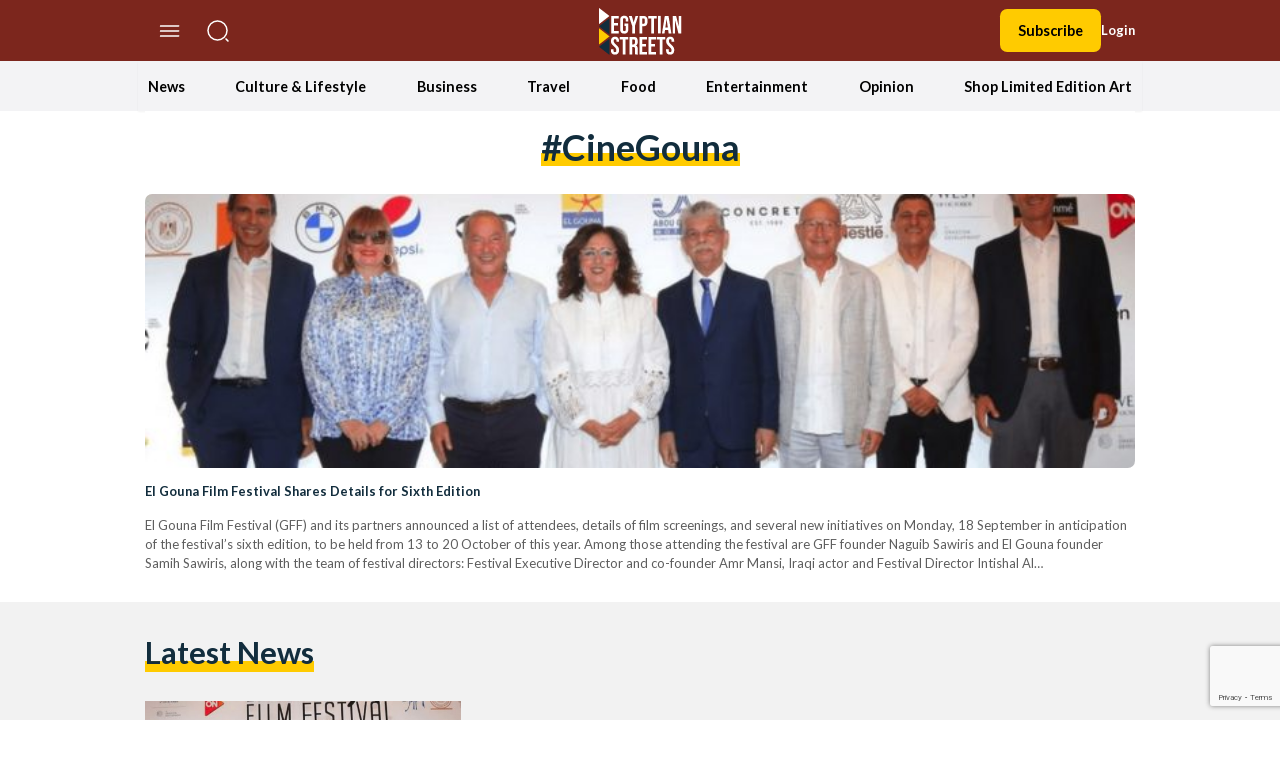

--- FILE ---
content_type: text/html; charset=utf-8
request_url: https://www.google.com/recaptcha/api2/anchor?ar=1&k=6LfN5CYpAAAAANLf_FBzy2l54fKvsVzYWouRQasB&co=aHR0cHM6Ly9lZ3lwdGlhbnN0cmVldHMuY29tOjQ0Mw..&hl=en&v=PoyoqOPhxBO7pBk68S4YbpHZ&size=invisible&anchor-ms=20000&execute-ms=30000&cb=17q2x8irixsd
body_size: 48490
content:
<!DOCTYPE HTML><html dir="ltr" lang="en"><head><meta http-equiv="Content-Type" content="text/html; charset=UTF-8">
<meta http-equiv="X-UA-Compatible" content="IE=edge">
<title>reCAPTCHA</title>
<style type="text/css">
/* cyrillic-ext */
@font-face {
  font-family: 'Roboto';
  font-style: normal;
  font-weight: 400;
  font-stretch: 100%;
  src: url(//fonts.gstatic.com/s/roboto/v48/KFO7CnqEu92Fr1ME7kSn66aGLdTylUAMa3GUBHMdazTgWw.woff2) format('woff2');
  unicode-range: U+0460-052F, U+1C80-1C8A, U+20B4, U+2DE0-2DFF, U+A640-A69F, U+FE2E-FE2F;
}
/* cyrillic */
@font-face {
  font-family: 'Roboto';
  font-style: normal;
  font-weight: 400;
  font-stretch: 100%;
  src: url(//fonts.gstatic.com/s/roboto/v48/KFO7CnqEu92Fr1ME7kSn66aGLdTylUAMa3iUBHMdazTgWw.woff2) format('woff2');
  unicode-range: U+0301, U+0400-045F, U+0490-0491, U+04B0-04B1, U+2116;
}
/* greek-ext */
@font-face {
  font-family: 'Roboto';
  font-style: normal;
  font-weight: 400;
  font-stretch: 100%;
  src: url(//fonts.gstatic.com/s/roboto/v48/KFO7CnqEu92Fr1ME7kSn66aGLdTylUAMa3CUBHMdazTgWw.woff2) format('woff2');
  unicode-range: U+1F00-1FFF;
}
/* greek */
@font-face {
  font-family: 'Roboto';
  font-style: normal;
  font-weight: 400;
  font-stretch: 100%;
  src: url(//fonts.gstatic.com/s/roboto/v48/KFO7CnqEu92Fr1ME7kSn66aGLdTylUAMa3-UBHMdazTgWw.woff2) format('woff2');
  unicode-range: U+0370-0377, U+037A-037F, U+0384-038A, U+038C, U+038E-03A1, U+03A3-03FF;
}
/* math */
@font-face {
  font-family: 'Roboto';
  font-style: normal;
  font-weight: 400;
  font-stretch: 100%;
  src: url(//fonts.gstatic.com/s/roboto/v48/KFO7CnqEu92Fr1ME7kSn66aGLdTylUAMawCUBHMdazTgWw.woff2) format('woff2');
  unicode-range: U+0302-0303, U+0305, U+0307-0308, U+0310, U+0312, U+0315, U+031A, U+0326-0327, U+032C, U+032F-0330, U+0332-0333, U+0338, U+033A, U+0346, U+034D, U+0391-03A1, U+03A3-03A9, U+03B1-03C9, U+03D1, U+03D5-03D6, U+03F0-03F1, U+03F4-03F5, U+2016-2017, U+2034-2038, U+203C, U+2040, U+2043, U+2047, U+2050, U+2057, U+205F, U+2070-2071, U+2074-208E, U+2090-209C, U+20D0-20DC, U+20E1, U+20E5-20EF, U+2100-2112, U+2114-2115, U+2117-2121, U+2123-214F, U+2190, U+2192, U+2194-21AE, U+21B0-21E5, U+21F1-21F2, U+21F4-2211, U+2213-2214, U+2216-22FF, U+2308-230B, U+2310, U+2319, U+231C-2321, U+2336-237A, U+237C, U+2395, U+239B-23B7, U+23D0, U+23DC-23E1, U+2474-2475, U+25AF, U+25B3, U+25B7, U+25BD, U+25C1, U+25CA, U+25CC, U+25FB, U+266D-266F, U+27C0-27FF, U+2900-2AFF, U+2B0E-2B11, U+2B30-2B4C, U+2BFE, U+3030, U+FF5B, U+FF5D, U+1D400-1D7FF, U+1EE00-1EEFF;
}
/* symbols */
@font-face {
  font-family: 'Roboto';
  font-style: normal;
  font-weight: 400;
  font-stretch: 100%;
  src: url(//fonts.gstatic.com/s/roboto/v48/KFO7CnqEu92Fr1ME7kSn66aGLdTylUAMaxKUBHMdazTgWw.woff2) format('woff2');
  unicode-range: U+0001-000C, U+000E-001F, U+007F-009F, U+20DD-20E0, U+20E2-20E4, U+2150-218F, U+2190, U+2192, U+2194-2199, U+21AF, U+21E6-21F0, U+21F3, U+2218-2219, U+2299, U+22C4-22C6, U+2300-243F, U+2440-244A, U+2460-24FF, U+25A0-27BF, U+2800-28FF, U+2921-2922, U+2981, U+29BF, U+29EB, U+2B00-2BFF, U+4DC0-4DFF, U+FFF9-FFFB, U+10140-1018E, U+10190-1019C, U+101A0, U+101D0-101FD, U+102E0-102FB, U+10E60-10E7E, U+1D2C0-1D2D3, U+1D2E0-1D37F, U+1F000-1F0FF, U+1F100-1F1AD, U+1F1E6-1F1FF, U+1F30D-1F30F, U+1F315, U+1F31C, U+1F31E, U+1F320-1F32C, U+1F336, U+1F378, U+1F37D, U+1F382, U+1F393-1F39F, U+1F3A7-1F3A8, U+1F3AC-1F3AF, U+1F3C2, U+1F3C4-1F3C6, U+1F3CA-1F3CE, U+1F3D4-1F3E0, U+1F3ED, U+1F3F1-1F3F3, U+1F3F5-1F3F7, U+1F408, U+1F415, U+1F41F, U+1F426, U+1F43F, U+1F441-1F442, U+1F444, U+1F446-1F449, U+1F44C-1F44E, U+1F453, U+1F46A, U+1F47D, U+1F4A3, U+1F4B0, U+1F4B3, U+1F4B9, U+1F4BB, U+1F4BF, U+1F4C8-1F4CB, U+1F4D6, U+1F4DA, U+1F4DF, U+1F4E3-1F4E6, U+1F4EA-1F4ED, U+1F4F7, U+1F4F9-1F4FB, U+1F4FD-1F4FE, U+1F503, U+1F507-1F50B, U+1F50D, U+1F512-1F513, U+1F53E-1F54A, U+1F54F-1F5FA, U+1F610, U+1F650-1F67F, U+1F687, U+1F68D, U+1F691, U+1F694, U+1F698, U+1F6AD, U+1F6B2, U+1F6B9-1F6BA, U+1F6BC, U+1F6C6-1F6CF, U+1F6D3-1F6D7, U+1F6E0-1F6EA, U+1F6F0-1F6F3, U+1F6F7-1F6FC, U+1F700-1F7FF, U+1F800-1F80B, U+1F810-1F847, U+1F850-1F859, U+1F860-1F887, U+1F890-1F8AD, U+1F8B0-1F8BB, U+1F8C0-1F8C1, U+1F900-1F90B, U+1F93B, U+1F946, U+1F984, U+1F996, U+1F9E9, U+1FA00-1FA6F, U+1FA70-1FA7C, U+1FA80-1FA89, U+1FA8F-1FAC6, U+1FACE-1FADC, U+1FADF-1FAE9, U+1FAF0-1FAF8, U+1FB00-1FBFF;
}
/* vietnamese */
@font-face {
  font-family: 'Roboto';
  font-style: normal;
  font-weight: 400;
  font-stretch: 100%;
  src: url(//fonts.gstatic.com/s/roboto/v48/KFO7CnqEu92Fr1ME7kSn66aGLdTylUAMa3OUBHMdazTgWw.woff2) format('woff2');
  unicode-range: U+0102-0103, U+0110-0111, U+0128-0129, U+0168-0169, U+01A0-01A1, U+01AF-01B0, U+0300-0301, U+0303-0304, U+0308-0309, U+0323, U+0329, U+1EA0-1EF9, U+20AB;
}
/* latin-ext */
@font-face {
  font-family: 'Roboto';
  font-style: normal;
  font-weight: 400;
  font-stretch: 100%;
  src: url(//fonts.gstatic.com/s/roboto/v48/KFO7CnqEu92Fr1ME7kSn66aGLdTylUAMa3KUBHMdazTgWw.woff2) format('woff2');
  unicode-range: U+0100-02BA, U+02BD-02C5, U+02C7-02CC, U+02CE-02D7, U+02DD-02FF, U+0304, U+0308, U+0329, U+1D00-1DBF, U+1E00-1E9F, U+1EF2-1EFF, U+2020, U+20A0-20AB, U+20AD-20C0, U+2113, U+2C60-2C7F, U+A720-A7FF;
}
/* latin */
@font-face {
  font-family: 'Roboto';
  font-style: normal;
  font-weight: 400;
  font-stretch: 100%;
  src: url(//fonts.gstatic.com/s/roboto/v48/KFO7CnqEu92Fr1ME7kSn66aGLdTylUAMa3yUBHMdazQ.woff2) format('woff2');
  unicode-range: U+0000-00FF, U+0131, U+0152-0153, U+02BB-02BC, U+02C6, U+02DA, U+02DC, U+0304, U+0308, U+0329, U+2000-206F, U+20AC, U+2122, U+2191, U+2193, U+2212, U+2215, U+FEFF, U+FFFD;
}
/* cyrillic-ext */
@font-face {
  font-family: 'Roboto';
  font-style: normal;
  font-weight: 500;
  font-stretch: 100%;
  src: url(//fonts.gstatic.com/s/roboto/v48/KFO7CnqEu92Fr1ME7kSn66aGLdTylUAMa3GUBHMdazTgWw.woff2) format('woff2');
  unicode-range: U+0460-052F, U+1C80-1C8A, U+20B4, U+2DE0-2DFF, U+A640-A69F, U+FE2E-FE2F;
}
/* cyrillic */
@font-face {
  font-family: 'Roboto';
  font-style: normal;
  font-weight: 500;
  font-stretch: 100%;
  src: url(//fonts.gstatic.com/s/roboto/v48/KFO7CnqEu92Fr1ME7kSn66aGLdTylUAMa3iUBHMdazTgWw.woff2) format('woff2');
  unicode-range: U+0301, U+0400-045F, U+0490-0491, U+04B0-04B1, U+2116;
}
/* greek-ext */
@font-face {
  font-family: 'Roboto';
  font-style: normal;
  font-weight: 500;
  font-stretch: 100%;
  src: url(//fonts.gstatic.com/s/roboto/v48/KFO7CnqEu92Fr1ME7kSn66aGLdTylUAMa3CUBHMdazTgWw.woff2) format('woff2');
  unicode-range: U+1F00-1FFF;
}
/* greek */
@font-face {
  font-family: 'Roboto';
  font-style: normal;
  font-weight: 500;
  font-stretch: 100%;
  src: url(//fonts.gstatic.com/s/roboto/v48/KFO7CnqEu92Fr1ME7kSn66aGLdTylUAMa3-UBHMdazTgWw.woff2) format('woff2');
  unicode-range: U+0370-0377, U+037A-037F, U+0384-038A, U+038C, U+038E-03A1, U+03A3-03FF;
}
/* math */
@font-face {
  font-family: 'Roboto';
  font-style: normal;
  font-weight: 500;
  font-stretch: 100%;
  src: url(//fonts.gstatic.com/s/roboto/v48/KFO7CnqEu92Fr1ME7kSn66aGLdTylUAMawCUBHMdazTgWw.woff2) format('woff2');
  unicode-range: U+0302-0303, U+0305, U+0307-0308, U+0310, U+0312, U+0315, U+031A, U+0326-0327, U+032C, U+032F-0330, U+0332-0333, U+0338, U+033A, U+0346, U+034D, U+0391-03A1, U+03A3-03A9, U+03B1-03C9, U+03D1, U+03D5-03D6, U+03F0-03F1, U+03F4-03F5, U+2016-2017, U+2034-2038, U+203C, U+2040, U+2043, U+2047, U+2050, U+2057, U+205F, U+2070-2071, U+2074-208E, U+2090-209C, U+20D0-20DC, U+20E1, U+20E5-20EF, U+2100-2112, U+2114-2115, U+2117-2121, U+2123-214F, U+2190, U+2192, U+2194-21AE, U+21B0-21E5, U+21F1-21F2, U+21F4-2211, U+2213-2214, U+2216-22FF, U+2308-230B, U+2310, U+2319, U+231C-2321, U+2336-237A, U+237C, U+2395, U+239B-23B7, U+23D0, U+23DC-23E1, U+2474-2475, U+25AF, U+25B3, U+25B7, U+25BD, U+25C1, U+25CA, U+25CC, U+25FB, U+266D-266F, U+27C0-27FF, U+2900-2AFF, U+2B0E-2B11, U+2B30-2B4C, U+2BFE, U+3030, U+FF5B, U+FF5D, U+1D400-1D7FF, U+1EE00-1EEFF;
}
/* symbols */
@font-face {
  font-family: 'Roboto';
  font-style: normal;
  font-weight: 500;
  font-stretch: 100%;
  src: url(//fonts.gstatic.com/s/roboto/v48/KFO7CnqEu92Fr1ME7kSn66aGLdTylUAMaxKUBHMdazTgWw.woff2) format('woff2');
  unicode-range: U+0001-000C, U+000E-001F, U+007F-009F, U+20DD-20E0, U+20E2-20E4, U+2150-218F, U+2190, U+2192, U+2194-2199, U+21AF, U+21E6-21F0, U+21F3, U+2218-2219, U+2299, U+22C4-22C6, U+2300-243F, U+2440-244A, U+2460-24FF, U+25A0-27BF, U+2800-28FF, U+2921-2922, U+2981, U+29BF, U+29EB, U+2B00-2BFF, U+4DC0-4DFF, U+FFF9-FFFB, U+10140-1018E, U+10190-1019C, U+101A0, U+101D0-101FD, U+102E0-102FB, U+10E60-10E7E, U+1D2C0-1D2D3, U+1D2E0-1D37F, U+1F000-1F0FF, U+1F100-1F1AD, U+1F1E6-1F1FF, U+1F30D-1F30F, U+1F315, U+1F31C, U+1F31E, U+1F320-1F32C, U+1F336, U+1F378, U+1F37D, U+1F382, U+1F393-1F39F, U+1F3A7-1F3A8, U+1F3AC-1F3AF, U+1F3C2, U+1F3C4-1F3C6, U+1F3CA-1F3CE, U+1F3D4-1F3E0, U+1F3ED, U+1F3F1-1F3F3, U+1F3F5-1F3F7, U+1F408, U+1F415, U+1F41F, U+1F426, U+1F43F, U+1F441-1F442, U+1F444, U+1F446-1F449, U+1F44C-1F44E, U+1F453, U+1F46A, U+1F47D, U+1F4A3, U+1F4B0, U+1F4B3, U+1F4B9, U+1F4BB, U+1F4BF, U+1F4C8-1F4CB, U+1F4D6, U+1F4DA, U+1F4DF, U+1F4E3-1F4E6, U+1F4EA-1F4ED, U+1F4F7, U+1F4F9-1F4FB, U+1F4FD-1F4FE, U+1F503, U+1F507-1F50B, U+1F50D, U+1F512-1F513, U+1F53E-1F54A, U+1F54F-1F5FA, U+1F610, U+1F650-1F67F, U+1F687, U+1F68D, U+1F691, U+1F694, U+1F698, U+1F6AD, U+1F6B2, U+1F6B9-1F6BA, U+1F6BC, U+1F6C6-1F6CF, U+1F6D3-1F6D7, U+1F6E0-1F6EA, U+1F6F0-1F6F3, U+1F6F7-1F6FC, U+1F700-1F7FF, U+1F800-1F80B, U+1F810-1F847, U+1F850-1F859, U+1F860-1F887, U+1F890-1F8AD, U+1F8B0-1F8BB, U+1F8C0-1F8C1, U+1F900-1F90B, U+1F93B, U+1F946, U+1F984, U+1F996, U+1F9E9, U+1FA00-1FA6F, U+1FA70-1FA7C, U+1FA80-1FA89, U+1FA8F-1FAC6, U+1FACE-1FADC, U+1FADF-1FAE9, U+1FAF0-1FAF8, U+1FB00-1FBFF;
}
/* vietnamese */
@font-face {
  font-family: 'Roboto';
  font-style: normal;
  font-weight: 500;
  font-stretch: 100%;
  src: url(//fonts.gstatic.com/s/roboto/v48/KFO7CnqEu92Fr1ME7kSn66aGLdTylUAMa3OUBHMdazTgWw.woff2) format('woff2');
  unicode-range: U+0102-0103, U+0110-0111, U+0128-0129, U+0168-0169, U+01A0-01A1, U+01AF-01B0, U+0300-0301, U+0303-0304, U+0308-0309, U+0323, U+0329, U+1EA0-1EF9, U+20AB;
}
/* latin-ext */
@font-face {
  font-family: 'Roboto';
  font-style: normal;
  font-weight: 500;
  font-stretch: 100%;
  src: url(//fonts.gstatic.com/s/roboto/v48/KFO7CnqEu92Fr1ME7kSn66aGLdTylUAMa3KUBHMdazTgWw.woff2) format('woff2');
  unicode-range: U+0100-02BA, U+02BD-02C5, U+02C7-02CC, U+02CE-02D7, U+02DD-02FF, U+0304, U+0308, U+0329, U+1D00-1DBF, U+1E00-1E9F, U+1EF2-1EFF, U+2020, U+20A0-20AB, U+20AD-20C0, U+2113, U+2C60-2C7F, U+A720-A7FF;
}
/* latin */
@font-face {
  font-family: 'Roboto';
  font-style: normal;
  font-weight: 500;
  font-stretch: 100%;
  src: url(//fonts.gstatic.com/s/roboto/v48/KFO7CnqEu92Fr1ME7kSn66aGLdTylUAMa3yUBHMdazQ.woff2) format('woff2');
  unicode-range: U+0000-00FF, U+0131, U+0152-0153, U+02BB-02BC, U+02C6, U+02DA, U+02DC, U+0304, U+0308, U+0329, U+2000-206F, U+20AC, U+2122, U+2191, U+2193, U+2212, U+2215, U+FEFF, U+FFFD;
}
/* cyrillic-ext */
@font-face {
  font-family: 'Roboto';
  font-style: normal;
  font-weight: 900;
  font-stretch: 100%;
  src: url(//fonts.gstatic.com/s/roboto/v48/KFO7CnqEu92Fr1ME7kSn66aGLdTylUAMa3GUBHMdazTgWw.woff2) format('woff2');
  unicode-range: U+0460-052F, U+1C80-1C8A, U+20B4, U+2DE0-2DFF, U+A640-A69F, U+FE2E-FE2F;
}
/* cyrillic */
@font-face {
  font-family: 'Roboto';
  font-style: normal;
  font-weight: 900;
  font-stretch: 100%;
  src: url(//fonts.gstatic.com/s/roboto/v48/KFO7CnqEu92Fr1ME7kSn66aGLdTylUAMa3iUBHMdazTgWw.woff2) format('woff2');
  unicode-range: U+0301, U+0400-045F, U+0490-0491, U+04B0-04B1, U+2116;
}
/* greek-ext */
@font-face {
  font-family: 'Roboto';
  font-style: normal;
  font-weight: 900;
  font-stretch: 100%;
  src: url(//fonts.gstatic.com/s/roboto/v48/KFO7CnqEu92Fr1ME7kSn66aGLdTylUAMa3CUBHMdazTgWw.woff2) format('woff2');
  unicode-range: U+1F00-1FFF;
}
/* greek */
@font-face {
  font-family: 'Roboto';
  font-style: normal;
  font-weight: 900;
  font-stretch: 100%;
  src: url(//fonts.gstatic.com/s/roboto/v48/KFO7CnqEu92Fr1ME7kSn66aGLdTylUAMa3-UBHMdazTgWw.woff2) format('woff2');
  unicode-range: U+0370-0377, U+037A-037F, U+0384-038A, U+038C, U+038E-03A1, U+03A3-03FF;
}
/* math */
@font-face {
  font-family: 'Roboto';
  font-style: normal;
  font-weight: 900;
  font-stretch: 100%;
  src: url(//fonts.gstatic.com/s/roboto/v48/KFO7CnqEu92Fr1ME7kSn66aGLdTylUAMawCUBHMdazTgWw.woff2) format('woff2');
  unicode-range: U+0302-0303, U+0305, U+0307-0308, U+0310, U+0312, U+0315, U+031A, U+0326-0327, U+032C, U+032F-0330, U+0332-0333, U+0338, U+033A, U+0346, U+034D, U+0391-03A1, U+03A3-03A9, U+03B1-03C9, U+03D1, U+03D5-03D6, U+03F0-03F1, U+03F4-03F5, U+2016-2017, U+2034-2038, U+203C, U+2040, U+2043, U+2047, U+2050, U+2057, U+205F, U+2070-2071, U+2074-208E, U+2090-209C, U+20D0-20DC, U+20E1, U+20E5-20EF, U+2100-2112, U+2114-2115, U+2117-2121, U+2123-214F, U+2190, U+2192, U+2194-21AE, U+21B0-21E5, U+21F1-21F2, U+21F4-2211, U+2213-2214, U+2216-22FF, U+2308-230B, U+2310, U+2319, U+231C-2321, U+2336-237A, U+237C, U+2395, U+239B-23B7, U+23D0, U+23DC-23E1, U+2474-2475, U+25AF, U+25B3, U+25B7, U+25BD, U+25C1, U+25CA, U+25CC, U+25FB, U+266D-266F, U+27C0-27FF, U+2900-2AFF, U+2B0E-2B11, U+2B30-2B4C, U+2BFE, U+3030, U+FF5B, U+FF5D, U+1D400-1D7FF, U+1EE00-1EEFF;
}
/* symbols */
@font-face {
  font-family: 'Roboto';
  font-style: normal;
  font-weight: 900;
  font-stretch: 100%;
  src: url(//fonts.gstatic.com/s/roboto/v48/KFO7CnqEu92Fr1ME7kSn66aGLdTylUAMaxKUBHMdazTgWw.woff2) format('woff2');
  unicode-range: U+0001-000C, U+000E-001F, U+007F-009F, U+20DD-20E0, U+20E2-20E4, U+2150-218F, U+2190, U+2192, U+2194-2199, U+21AF, U+21E6-21F0, U+21F3, U+2218-2219, U+2299, U+22C4-22C6, U+2300-243F, U+2440-244A, U+2460-24FF, U+25A0-27BF, U+2800-28FF, U+2921-2922, U+2981, U+29BF, U+29EB, U+2B00-2BFF, U+4DC0-4DFF, U+FFF9-FFFB, U+10140-1018E, U+10190-1019C, U+101A0, U+101D0-101FD, U+102E0-102FB, U+10E60-10E7E, U+1D2C0-1D2D3, U+1D2E0-1D37F, U+1F000-1F0FF, U+1F100-1F1AD, U+1F1E6-1F1FF, U+1F30D-1F30F, U+1F315, U+1F31C, U+1F31E, U+1F320-1F32C, U+1F336, U+1F378, U+1F37D, U+1F382, U+1F393-1F39F, U+1F3A7-1F3A8, U+1F3AC-1F3AF, U+1F3C2, U+1F3C4-1F3C6, U+1F3CA-1F3CE, U+1F3D4-1F3E0, U+1F3ED, U+1F3F1-1F3F3, U+1F3F5-1F3F7, U+1F408, U+1F415, U+1F41F, U+1F426, U+1F43F, U+1F441-1F442, U+1F444, U+1F446-1F449, U+1F44C-1F44E, U+1F453, U+1F46A, U+1F47D, U+1F4A3, U+1F4B0, U+1F4B3, U+1F4B9, U+1F4BB, U+1F4BF, U+1F4C8-1F4CB, U+1F4D6, U+1F4DA, U+1F4DF, U+1F4E3-1F4E6, U+1F4EA-1F4ED, U+1F4F7, U+1F4F9-1F4FB, U+1F4FD-1F4FE, U+1F503, U+1F507-1F50B, U+1F50D, U+1F512-1F513, U+1F53E-1F54A, U+1F54F-1F5FA, U+1F610, U+1F650-1F67F, U+1F687, U+1F68D, U+1F691, U+1F694, U+1F698, U+1F6AD, U+1F6B2, U+1F6B9-1F6BA, U+1F6BC, U+1F6C6-1F6CF, U+1F6D3-1F6D7, U+1F6E0-1F6EA, U+1F6F0-1F6F3, U+1F6F7-1F6FC, U+1F700-1F7FF, U+1F800-1F80B, U+1F810-1F847, U+1F850-1F859, U+1F860-1F887, U+1F890-1F8AD, U+1F8B0-1F8BB, U+1F8C0-1F8C1, U+1F900-1F90B, U+1F93B, U+1F946, U+1F984, U+1F996, U+1F9E9, U+1FA00-1FA6F, U+1FA70-1FA7C, U+1FA80-1FA89, U+1FA8F-1FAC6, U+1FACE-1FADC, U+1FADF-1FAE9, U+1FAF0-1FAF8, U+1FB00-1FBFF;
}
/* vietnamese */
@font-face {
  font-family: 'Roboto';
  font-style: normal;
  font-weight: 900;
  font-stretch: 100%;
  src: url(//fonts.gstatic.com/s/roboto/v48/KFO7CnqEu92Fr1ME7kSn66aGLdTylUAMa3OUBHMdazTgWw.woff2) format('woff2');
  unicode-range: U+0102-0103, U+0110-0111, U+0128-0129, U+0168-0169, U+01A0-01A1, U+01AF-01B0, U+0300-0301, U+0303-0304, U+0308-0309, U+0323, U+0329, U+1EA0-1EF9, U+20AB;
}
/* latin-ext */
@font-face {
  font-family: 'Roboto';
  font-style: normal;
  font-weight: 900;
  font-stretch: 100%;
  src: url(//fonts.gstatic.com/s/roboto/v48/KFO7CnqEu92Fr1ME7kSn66aGLdTylUAMa3KUBHMdazTgWw.woff2) format('woff2');
  unicode-range: U+0100-02BA, U+02BD-02C5, U+02C7-02CC, U+02CE-02D7, U+02DD-02FF, U+0304, U+0308, U+0329, U+1D00-1DBF, U+1E00-1E9F, U+1EF2-1EFF, U+2020, U+20A0-20AB, U+20AD-20C0, U+2113, U+2C60-2C7F, U+A720-A7FF;
}
/* latin */
@font-face {
  font-family: 'Roboto';
  font-style: normal;
  font-weight: 900;
  font-stretch: 100%;
  src: url(//fonts.gstatic.com/s/roboto/v48/KFO7CnqEu92Fr1ME7kSn66aGLdTylUAMa3yUBHMdazQ.woff2) format('woff2');
  unicode-range: U+0000-00FF, U+0131, U+0152-0153, U+02BB-02BC, U+02C6, U+02DA, U+02DC, U+0304, U+0308, U+0329, U+2000-206F, U+20AC, U+2122, U+2191, U+2193, U+2212, U+2215, U+FEFF, U+FFFD;
}

</style>
<link rel="stylesheet" type="text/css" href="https://www.gstatic.com/recaptcha/releases/PoyoqOPhxBO7pBk68S4YbpHZ/styles__ltr.css">
<script nonce="w8A-kpzA0zheYhc7btYOMw" type="text/javascript">window['__recaptcha_api'] = 'https://www.google.com/recaptcha/api2/';</script>
<script type="text/javascript" src="https://www.gstatic.com/recaptcha/releases/PoyoqOPhxBO7pBk68S4YbpHZ/recaptcha__en.js" nonce="w8A-kpzA0zheYhc7btYOMw">
      
    </script></head>
<body><div id="rc-anchor-alert" class="rc-anchor-alert"></div>
<input type="hidden" id="recaptcha-token" value="[base64]">
<script type="text/javascript" nonce="w8A-kpzA0zheYhc7btYOMw">
      recaptcha.anchor.Main.init("[\x22ainput\x22,[\x22bgdata\x22,\x22\x22,\[base64]/[base64]/[base64]/[base64]/[base64]/[base64]/[base64]/[base64]/[base64]/[base64]\\u003d\x22,\[base64]\\u003d\x22,\x22QylxwrFaw5NUAsKQasKAdT0uIAHDhsKyZhkQwp8Rw6VJEsORXn0YwonDowF0w7vCtXdwwq/CpMKzehNSXHkCKzIhwpzDpMOCwqhYwrzDtEjDn8KsGMKzNl3DoMKqZMKewpDClgPCocOrXcKoQkfCtyDDpMOMKjPClAfDl8KJW8KIKUshUUhXKFXCjsKTw5smwoFiMD91w6fCj8Ktw7LDs8K+w6LCtjEtGsO1IQnDuBhZw4/[base64]/CtCMAwrzDrgfCrcKaw5nDkMKoH1d/wpBow6ArJcKQN8OiwoXCnnVdw7PDigtVw5DDkm7CuFcBwoAZa8OtW8KuwqwELgnDmAozMMKVOkDCnMKdw7dDwo5Mw74wwprDgsKfw6fCgVXDo1tfDMOiTGZCW1zDo25ZwqDCmwbCksOeARcaw7khK3tOw4HCgsOTMFTCnXI/ScOhDsKzEsKgTMOWwo94wojCrjkdG1PDgHTDhkPChGtyfcK8w5F6JcOPMHYawo/DqcKFOUVFTcOJOMKNwofCkj/ChCUvKnNZwo3ChUXDtnzDnX5GPwVAw4vCgVHDocOgw6oxw5pNX2d6w44GDW1/MMORw50fw7EBw6N8woTDvMKbw67DkAbDsBrDlsKWZH1xXnLCv8OSwr/CumvDlzNcXRLDj8O7Y8OIw7JsSsKqw6vDoMKfLsKrcMOgwpo2w4xiw4NcwqPCjkvCllobTsKRw5N0w6IJJG9FwpwswqbDiMK+w6PDlnt6bMKnw5fCqWFowoTDo8O5c8OBUnXCgS/DjCvCp8KhTk/DgcOIaMORw7lvTQIBehHDr8O9RC7DmngCPDtWJUzCoWDDl8KxEsO2JsKTW1zDvCjCgADDrEtPwpU9WcOGfcO/wqzCnkUuV3jCrMK+KCV5w5Juwqocw48gThMEwqwpCm/CoifCkmlLwpbCn8KlwoJJw5rDlsOkak0kT8KRRsOEwr9iRcOIw4RWNH8kw6LCuQYkSMO9YcKnNsO4woESc8KOw4DCuSsEMQMAfsOBHMKZw4YOLUfDvXg+J8OpwpfDllPDqDphwovDsTnDi8Kyw4DDvz0MdnlTPsO2woAVOMKiwpfDn8O/wrHDgRsPw7hRfHBYIcODw63CpX8LdcKUwq/Cigc5EGPCv3QbcsOPOcKcGDTDrMOYQcKGwokWwoDDmxjDsA8cLR1rNlHDk8OcK1LDq8OlCsK6EGV4K8KGw7ZBaMKsw4V+w6LCph/Cj8K3eGDCgy/DiXTDlMKEw7pNRsKnwq/[base64]/CiiVmwrbDukzCvzHChsKTwqbCisO9DMO/e8KHHE3DgFnCl8OBw6jDvsKSNzfCk8O0EsK0wqbCszHDjMKQZMKOPXlZRwIVJ8KhworCk2XCr8KFI8OWw7rCrCLCnMO8wqMzwoYRw5UXJsKBCSzDr8Kmw77CtcOcw5A+w70hLT/CsH4HYsOkw6jCrUzDpMOHe8OeT8KWwpNSw7zDnx3DsHdbCsKKW8OBBWMsH8KuUcOmwps/GsOzVjjDrsK8w5XCvsKybWDDvG0MVMKnDWTDjcKJw6cKw7d/DT4eA8KYA8K7w7vCh8Ovw7TCtcOYw7zCi3bDgcKmw6FAPAfCiGnClcK5c8Ouw4zDqX1aw4nDkjEtwp7Dk1PDoiF/WsOvwqITw7Fxw7PCisOow4jClVxgOwrDqMO5aGlwY8Kjw4cdDknCtsOywrrCtjlxwrZvQUNAwpc6w4zDusKGwqExw5fCpMOlwrc2wpU3w6JbHR/DqhU8IR9ew5QyVG1VDcK1wrzDmAF5dSkqwonDmcKnCworEnogwrfCjsKfw4zDtMOBwoQ0wqHDlsOLwo0LS8OCw7vCucKTwrjCkQ17w47DnsOYd8K/[base64]/[base64]/P217wqtdX8K1fU3Dnl7DnmdaX0XDucKEwo9OYFLCl3rDqEPDp8OPAsOJWcOcwoN+KcK5a8Khw60JwprDoDBhwrUJFcOywo7Dv8O3YcOMV8OCSCnDtcK7a8Omw61hw71vFUo3TMKewqbCj03DsmnDsUnDlcO1wqluwo5MwofCj1pVFXh7w4tTaAzCpVhDSg/DmjLCoG8WH1ouWXTCp8O4DsO5WsOdw4LCigbDj8K6HsOkw6EWS8OFXQzCtMKkCDg8FcOpUXnDrsOHADTCgcKZwqzDuMO5LsO8b8KFYAJEPD3CisKwID/DncKEwr7CmcKrbyzCg1pIMcOQFXrClcOPw68WF8KZw4VYLcKsRcKBw77DnMKWwpbCgMOHw4VYcMKOwo4GCyV9wpzCqsOzYyJPV1BMwrEcw6dJWcKGJ8KIw7MifsKqwqUMwqUmwqbCgD8jw7c2w6kZEUUSworCjElIYsOTw5d4w68xw7NyecO5w5vCh8Kcw7g/[base64]/CpsOCw7XDuCwXecOMw45Mw4Umw6dsw6YYwqxQw555HWM+A8OKHsOBw7Z2ecO6wqzDvsKUwrbDicKxPMOtPCDDvsK0ZQVmAMO5ejTDjcKmPMOWG1p5BsOXHCEKwr/DrSIoScK4w60tw73DgcKUwqjCrcKrw4bCoQbCpEDCmcKoPnIZWHIpwpHCkW7DtWrCgRbChsK7w7Ybwqglw6MUfl1MNjjCk1wnwo8Tw5lew7fDui7CmQzDnMKtKnl7w5LDmcKfw4vCrgbCs8K4csOuw79Bwr4kdixxcsKcw67Dh8O/wqrCg8K0JMO7aBHCsT5ywqfCuMOGD8Kpw4Fgw5oFD8Ojw4EhXHjClsKvw7JREsOEF2XCvcKMT2Z9KEsZfTvCoUFvbWTDp8K5VxJ5ZcKcUsO3w4HDuTHDmsOyw4Ehw7TCozPCmMKpFU7CjcOtS8KOFl7Dh2DDgkhgwr82w4tawp3CsFDDk8KmXnXCt8OpQWzDgzLDn2E/w5TDjiMCwpojw43Cp1sOwroaaMKlKMKnwqjDsWYiw5PCgMO5fsOAw5tdw7AlwrnCoyQSYwnCuG7CgMKQw6fCiW/[base64]/w5/DszHDnsK6w40UV8Krw7nDomrCqm3Ds8O9wo4MUhg4woxTw7QxS8K/WsKKwqrDtSzCt0nCpMKHRBxmVMKFworCrMKiwpzDusKuIgEsRwbDqzrDrcK+W1AMYMKkWMO8w57Dp8OxMMKFw7M4Y8KTwoZGFMONw4rCkCxQw6rDmsKeZsOUw7kywq56w7rClcOXFcKQwoxdw6PDvcOXCQ/[base64]/Dr8Otw787w53DqC5Ow6DCjMKiSMOwPSURClA1w5TDlQrDkFVkU1TDk8OrR8OUw5oHw4FxEcK7wpTDsxrDpT98w4AvQcOXcsKYw57Ckglgw79eVAnDnMOxw6/DmE3CrcOfwqZVw48zFFDCr3IvbH3CoXPCuMKyBsOwI8K7wrLChsO7wpZUMcOGwrp8MEvDgMKGOg/CvhEfKGbDqsOCw5DDjMOxwr57wpLCksODw6Aaw4tew6ADw7fCmyNGw4MVw4wXw6gDPMKoasKnNcKOwo0SRMKtwrt0DMKpw5UZw5dCwqsUw6LCv8OzNsOmw5/CuBQLw7wuw58CZwt4w6TCgMK5wr/Dux/DmcO0OsK7w6oEKMOTwpQmQlrCpMOswqrChkPCtsKyPsObw5DDixbCucK+w78Bw4bDkGJhQCNWQMOEwoQzwrTCnMKGbMO7wpTCqcKQwoPClsOuOi8rP8KJOMOicxkkVEHCoituwrY/bHzDjsKIF8OSVcKlwqUswqHCoXp9w5jCg8O6RMOeKB3DrsKcw6VjYArCiMKMZG95wpopdsOaw7EYw4DCmjTCrAvCmAHDscOpJcKgwqDDrzrDiMKzwpnDoW9TbcK2J8O6w4fDsQ/DncO+fcOfw7HCiMKhPnUGwo/Djl/DmRHDlkxMW8OnV1Vsf8KewojCpMKqQXrCpA7Dtg3CrsKGw5VfwrsZd8Oww5rDs8Otw7EJw4RLDMOJeRl+w7QecBrCnsOODcOnwoTDjF4+Rw7DjQXDtcKxw6LClcOhwpTDnnUOw5/Dt0TCpcO3wqsfwrXCqSxKVMKKCcKyw6bCqsOyLwrCgjNZw5XCoMKQwo5Hw5zDoFzDo8KDDiE7PC8BZRUvV8KgwovDrFFNccOJw4UvGMKJb1PDssOqwo3DncONwpwbQWcGJCkoTRc3dMK7w6N9VyXDm8KCAMOSw4M/RnvDrBfCm2XCk8KCwqTDuXs7Qw4Hw4Z/cQXDlyNfwqA7IcKaw4LDt27CssORw4FlwqDCt8KDQMKOSVbDiMOUw5XDncOifMOaw6XCp8KPw7YlwpY6wr1MwqvCt8OWwoo7w43DvMOYwozCtiUZAMKuKMKjHWfDljQ/[base64]/[base64]/w6RLwojDt8KafA3CksKeZXg8w5k+wrlxQiPCqsOON13DrR0dFjwpYwwXwoR3RzjDljLDt8KtPSdoCcK1OsKnwpNCcTDDoHHCtHwTw7EBcX7Dk8OzwrHDuT7Dv8OKf8O8w4sIGh1/MQzDmB9bwqTDqMO2XjrDssKHaAR0H8O+w6XDpsKMw4HCmzbCjcOgMl3CqMK8w4FSwoPCiB3CgsOqdsO9w5YUDkM/wrvCuzhGax/[base64]/DrMOKASdhw43Dux7CssKLX8OYA8OBwozCsXkJFCsOw7RkB8Kcw7ESBcO6w4fDlhPCgAxewq/Ci2Ffw6o3M3FbwpTCnMO4LEXDssKGGcOTcsKxacOgw7DCsGfDssKfM8O7bmbCtSHCnsOKwqTCqAJKbsOLw4BXPXdRXWnCtiodMcKgw652wpQGa1bCkT/Cmjcaw4pTw5XDlcKQw5/DscOtfRJnwptBJcKRZFUaKgfCjztebwoPwp0AY2FhHEh/OVlXHBQWw7RDKlvCtMOoW8OqwqXCrFDDvcOhQcOXfXBbwqbDnsKAcUUBwqFsbsKbw7XCmijDlsKVRjPCh8KRw6XDmsOEw4QiwrjCvcOIdUQJw4fDhTXClljDv1kaFCNGa14/[base64]/woHDuAJHwovDn8KrwqxMw6IYw4EFAnwvw4PDtsKiLCzClcOcUBTDjWTClcKwIU5hw5omw49+wpRXw7/DoFgCw5xbcsOqwrEpw6DDn0NQHsOQwrjDpMK/[base64]/Cox09OwhuacOXwrMnZXvCjcOADsOhwpbDvCUGdsOvw6c6cMOYFRlTwqlXbDHDosOvaMO9wpHDin/DiCgIw75dcMKtwrLCr2F5bMOFwoRGEsOXwp56wrbCkMKOOwzCo8KGRG3DgixKw60WaMK5UMO8UcKFw5Yrw57CnXlKw4gwwp1dw4MPwoRQQsOmOlh1wqJswrx0FCjCgsK1w7nCiRQPw4paesK+w73DocK3QBFuw6vCoBvCpn/DjsK9QkMIwrvCiUYmw4jCk1pLT0TDnsObwqQxw4jChsOTw4V6wogkUMKKwoXCsnPDh8KhwprCoMOfwoNpw7UGLjnDljdmwpVhw5YxXQbCgTUcAsO7Uzk2VwbDqsKKwqHCoWzCtMORwqJ7N8KvLsKIw5EMw6/[base64]/EsKqwqnCu8KRwoZ9w7TDicKHKybDo8K9wpVBwrnCkmzChcOxCxjChMOsw65Rw74vwrHCs8Ktw54+w63CtmDCvMOWwpRJFBbCusKHQ2fDmBofNkHCusOWC8KnSMOFw61/[base64]/Drl8TwrRuw7TDpcO8wo5ZwqnDvsKsAMK3eMKfNcOYRV3DjABKwoTDo3ZESCrCpsOwQ2BbDcOgL8K2w4pOQnPDo8KmDsOxSR3DpHPCssKVw7rCmmhswrg4wq9Fw5jDqCXCm8KRBE8Jwq0Cw7/[base64]/CrcODw5LDt8K/[base64]/[base64]/CnMOYwqR9BsK4w4jDn8OsVcOWS8OVwpXCgsK3wrvDqzVqw5DCusKFWsK9c8K0VcKhPX3CuVjDsMOWC8KXRwsNwqtJwonCi0PDllYXNsKWF2vCj00aw74zF1/DuAHCs0nCpWTDqcOOw5LDpsOnwoPCpA/[base64]/[base64]/WsOew5jCjyPDghZjwrHDvsKQVMOAw6zDv8Odw59nGsO0wojDh8OCNcKww4Zec8KGdwDDjMKiw7DCmzcFw4rDi8KXQGfCrX/[base64]/w7w0eTI2UsK1wpjDhsK1X8K3w5ZkwrBVw7d9I8Kww6p+w5gfwoMdPMOUUANXQcKiw6YtwrrCqcOywqc0w5TDqAnDqxDClMKdAnNPO8OmY8KSDVM0w5Qowo0Vw7ItwqwiwobCnzPDmsO7d8KJw5pmw6fDocKoN8K/wr3CjwpDET3CnTHCgMKSGMKvE8OQYjZOw5Ycw5bDiwA/wq/Dozx6ScO/TlHCt8OzL8KKa2JvM8OHw4M1w6wzw6bChQ/DnxtWw5UEZnzCosKyw5LDocKOwpooUAgrw4tMw4/DicO/w44Zwq0dw5/DnX1lw6ZGw54Dw48Uw6Qdw5LCisKURU3DpHwuwrtTJl8lwp3CpcKSWcKyBj7Cq8KPKMOBwqXDsMOmcsOrw6TCh8Kzw6tmw4c9FMKMw7A3wostFGRKTU8tJ8OXaR7DicK3bsK/b8OFw4NUw7E1U18weMOZw5HDnQcue8Kcw4HCs8Oqwp3DqBkowo3CoUBtwooUw5AFw63DvMO4w60dfMKcYHAtBkTCgQNGwpBpNnc3w4TClsK1wo3CpFdlw4LDqsOtM3rCq8O0w7bCucO/[base64]/wocXwqQUX8K/wr7DjsOewpVwwpg2w5jDgjDCkjBkfR3DgcOmw6TCmMKXF8OHw7LDvWHCmcObMMOfAHEZwpbCicOobwwmZcKvAWsmwoN9wr0pwqBKTMK+Qw3CpMK/w49JbcKHZB9Gw4McwobCvzFHUMOELW/DssKYPH/DgsOIEgRAwqdRw6EeIMK1w53CjsOSD8OxWRIDw7rDvcOew7ADLsK6wosiw5/DjDN5WcO/LyLDl8OPSgnDgkzCkljCoMK/woDCpMKzLC3CjsOuPjUwwr0ZIBddw4QBd0XCgDvDrCE3KsOWV8Kpw7XDn1rDlMOkw5LDkHvDnnDDt17CtMK2w44ww54zK388AcK9wrLCtw/CgcOcwp7CqTxyBEhfQCHDi0pcw5DDtgJYwrFSOUTCqsK+w57Dm8ODZ2rChFPCv8KXN8KpMDwswpXDqcONwqDCoXA1G8OvDMOfwofCvEjCqn/DgTDCmRrCu3d4EsKRLkFkF1cpwphsYMOcwq0FRsKiYTsjejzDpgXDl8OgFT3Dry81H8OodkHDrsKeM2TDj8KKV8KaIVt8w6XDpsOadxfCgsOxSW/DvGkfw4BgwopswpAEwq8hwrcHYlTDnynDqMORIRoKejTCqcKwwpEQCV/Cr8OLRALCkRXDkMKKM8KRCMKGIsKWw4pkwqXDs2bCrw7DnBglw7jCgcKqVEZOw7p1aMOjdsOLw7BTMMO3H2MVQClhwrE2My/CjC7CosOKc0rDqcOVw4TDg8KjIWBVw7rCnsO7wo7ChHPCnS02TAg1LsKGD8OVP8OFR8OvwpE5wqfDi8OAdsK7fyDDtjYAw69tUsKxwonDjcKTwog2wp9wNkvCmk/Cqh/[base64]/worDnRbDr8KjwrQfQcKgwrnCvRA5AX/DjjR6MUXDgmNtw5bCksOew6piTzQPUcOvwqjDvMOnYsKbw7tSwrEIYcKswqELVsKbCU1ncUlZw4nCn8O3wrLCvMOeAgczwo8eV8KbTR/[base64]/wr9SQsKDKMKjw4vCkTBAwp0fw4fCj27CrTHDscOqEwTDjQXCvyp+w6AGBjfDgMOJwoIPL8O4w7nDslDCnU/Cjj1tQMOsL8OIW8OyKHoFPn1wwp0rwq/[base64]/CoMOfw5PDkyPCsMKjwpgIw6LCtFbDp8OKwqPDlcOww5vCn8OCesKRKMOTV1U2woAqw7FtB3fCoFfCoE/Cg8Olw4Ymb8OyW04zwpMGI8O1BQQmw4XDmsKGw7/Cr8OKw5YwQ8O4wqfClQbDisKNc8OkLWjCmMOXdTHCssKDw7tDwqvCv8O5wqcicBXCqsKARR83w5nCnRVJwp7DtAIfW2o8w4Ztw6sXWcO6HirCtFHDvMKkw4vCljsWw4nDg8KiwpvCnsOJdcOXY0DCrcKiwpTDhMOOw7RawpnCuHgZfUwuw6/Dq8KbeCcbFsK9w6FgdUfCi8K3HlvDtFxiwpcKwqRQw7R0EAkQw6HDhcK+UGPDsxE1wrjCpxN3YMK1w7jChcKcw7Nhw4MoUcOAMFXDpznDgmgqEcKcwp4Ew6PDhiRIw69pQcKBw7nCo8K2JA/Djk4JwrjCmkVOwrBRTHfCuyLCkcKmwoPChGzCogvDiRFUX8Knw5DCusKtw6/DhAMmw7jDnMOWL3rCjMOGw6jDscODbB5WwpTCiARTHW1Tw4LCnsKKwojCqh1+LWzDqBDDhcKBXsKmHmYhw5zDrsK+V8KTwpZlwqtaw73Ckm7DqmEAYiXDn8KdY8Kfw50ww7XDsVXDtWI9w6DCiH/CvMOyBlIjGQh3d0bDiHRNwrHDkXLDsMOhw7fDijfDscOQX8Kiwq7CrMOKPMOnCzzDhCQ3S8OZQl/DmcOnTcKbMsKXw4DChMOIwo0PwoDDvxHCmDUrQnRMaELDpG/DmMO+d8Okw6DCjsK0wpvCi8ONwpVqT0cbIUYWZH4lTcO7wo/CuRzDg00ewoBAw5XDlcKTw4YEw7HCn8K2dRI1wpwPYcKjdQ7DmMOrLMKbZi1Mw5jDhyLCtcKja0E0BMKMworDlx4owrbCosO5w590w6LCokJRK8KxbsOpNHXCjsKKZFd7wpsFVsOPLX3DukNUwrUTwpAXwr4FT13Cr2vChW3DoHnDqknDp8KQLxkvKyAewrXCqTtuw7/ChsO7w6UTwoPDl8OJVWw4w4ZNwpBQeMKKBHrCs0LDsMKMPlBKPBbDjcKgTQ/[base64]/Ch3jCiHpjeD0+w4PCuzsXw6VtNMKEwqBrfcOWKjxjZVx1TcKwwqLCuToFO8K0wot8X8OYMMKewpXCgyEsw5XCq8Krwox3w4stWsOSwovCrAnChsK3w4nDlMOIWsKDUTDCmADCgSXClcK0wp/CqcO3wplIwr5sw4TDiE3Ct8O4woLDmGDDnMKReHAswqRIw50vTMOqwqA7VsOJw7LDsxHCjyXDrxl6w6hQwo3Cvh/DkcKALMO2wqXCpsOVwrYFbUfDhxJBw5x8wp1Aw5lhw6BLesKLWQjCoMOKw57DrcO5eG5Uw6RjVggFw6nDjnXDgXMxZcOGKXDDpHLDhcKTwpPDtwMsw4/CuMKCw4AqecK5wr7DgBLDhFfDpBAawrLDrjbDv3IJBsOuJsK0wpfDnjzDgSDCnsK4wqA+wqBKB8O6w6wfw7s8fMKHwqYAF8OJV1A+HsO5B8OAcw0cwoZTwoHCs8OkwrVIwrHCqB/DnQVATSjCl3vDtMOpw6xwwqvDrDvCpB1nwpvCncKhw67Cryo1wrHDuDzCucOjRMK0w5nCnsKHwq3DrEk3wo5/wr7Cq8K2NcK5wqjCsxwZDgJdbcKrwoVuaiwiwqhUZ8OEwrTDoMKoEQ/[base64]/[base64]/w69lw4sswrhkw5QwLkdRw5YoGDcpUyzCjH80w4TCicOgw4nCtMKlYMOQGsOxw6tzwqZiUGbCix47DHcNwqbDjQlNw7rDksOuw4cwXXoFwrXCtsK8VU3CrsK2PMKTIQzDrXA0BTLDgMO1b0dfYcKyEXbDrMKuGcKwegvDq0kUw5LDt8O+H8ODw4/[base64]/wppUwoLCnDnCj3BeajUbw5bDncOmw7dzwqQow7XDvsK3PAbDh8K8wrYVwq0qGsO5SxTCqsObw6LCs8OtwozDik4uw4fDqDU+wqQXfBDCj8K/[base64]/CmDvDgVfDjMKRahPDhsKlD8OuwrjDpsKgdsOJE8KYw4M4GWkKw4/DmFPCtMKmw7LCvyzComTDqXNaw7PCm8KxwogLVMKMw63CrxfDq8OMFijCqsOKwrYMdyJDPcK+JwlGw79JfsOewoTCo8KmA8Kuw7rDq8K/[base64]/[base64]/Dn8OwwoYsw65ieMO7w5dNOcO4XMOCwrvDjDADwrDDtcOeEMK/[base64]/[base64]/CoG3ClsK9KMKtw7jClUnDkELCmsOceVhbw6EaWSfDqQ3DmQTDusKtVRkwwr/DsmrDrsO8w5PDucK/FQk3ZMO/wqTCiQbDhcKrMz0GwqQBwoLDuVLDsQNRFcOnw6LCsMOXMF/CgMKDQizDsMO8TCLClcKdRFbCmVQ0MMOvfcOjwpjDiMKoworCsxPDs8KdwoBddcK/wo94wpvCu2TCvQ3Ds8KfPS7CmhjChMOfBWDDisOOw5HCikVsIMOXYi3CkcKQWsOxJcOvw4law48twqHCv8Oiw5nCgcKuwox/w4jCvcOIw6zDr1fDoARbGilmdRpdw4h8DcK/wrhEworDolYrB1TCo14Qw7szwptFw7DDgSrCrWsbw6DCkyEmwrjDsQ/DvU9Jwot2w6UIw648alTCm8KsXMOEw4LCucOZwqRxwqlqRjgeTxh1Q3fCgx4cY8Otw4DCiQMNMCjDkiIKaMKlw7LDgsKRasOFw6Fkw5QlwpvCihQ5w4pPPC5Dexx7E8O0C8OLwqZcwqLDqMKRwqYVIcKowqddK8OzwokND34YwqpKw73CrcK/AsOGwqjDu8Obw63ClMKpVxkuGw7ClCJcGMOlwobDlBPDrSbDtgbCtcKwwr4uMn7Dk3PDi8O2VcOIw4Ftw6IUw5/DvcO1wpxXBzPCux9dUh4DwpLDg8KIC8OSw4vCriFPw7YwEyXDpcOJXsO9bcOyacKOw5nCumFNwqDCiMK6wrdBwqLChEHCrMKQcsO8wrdLw6rDiDHCuVR9fzzCpMKZw4ZuRm/CgkXDusK3JXHDtCdJHjHDqAXCgcOPw4UyZzJdLsKtw4TCs1xhwq/CisOYwq4awqd8w4Ehwp4HGcKjwp3ClcOCw50BLi9SecKfakzDkMKaIsK7wqQow6Qnwr5jA3Z5wprDq8OBwqbDnAovw5Rnwqh7w6U1wpzCvFjChzfDk8KVCCXCocONYlHClcKsLHfCsMKRd2d+JnlKwofCohsmwps3w4tjw5kNw7hNVTXChko5D8OPw4XCrcONbMKZYw/CuH00w74fwqLCpMOtSFpsw4vDpsKYZmjDg8KrwrPCumLDocOVwp4FbMKwwpYbVx3CqcK1w4LDrWLDiArDqsKVMGvCi8KDf1bDqsOgw4ARwo7DnQlUwpXDqlbDnBDChMOIw4LDjjEkw73DiMODwprDjELDocKbw6vDvcKKfMONPVANAsOAG1F5agERw5hDwp/[base64]/[base64]/[base64]/OcOnw5BKJT3DnMOOK8KEw6jDkGgxXBvDqhdzwr0Aw5jDtRTCmxRGwr7DncKUw4oEwrzCkW0GAsObaUAFwr1cG8O8XCjCnMKEQBnDu3sdw4hkWsKJIMO3w5lIdMKdXRjDugl1w6M2w65VCwMRWsK1VcKAw4pydMKbW8O2Q10nwoTDiQXDq8KzwqhOMEM+bDU/w5/CjcKrw7PDh8K3dkzDt0dXX8KswpYneMOPw4LCpTcKwqfCrMOIRH1GwpELCMOuc8KEw4VSCk3Dn1huU8KuDCrCjcKAPMKjfQbDrXXCqcKzYh0zwrluw6zCoXLCnifChTDCl8O3wpbCssK4HMOsw69eJcOYw6Ayw6ZGY8OuSC/[base64]/ClS/DlxUOwoZtZnrCg8Kbw7PCosOvwrrCpsOhw4MNwo42wobCnsKbwrXCncOtwr0Hw4TClz/[base64]/DnMKXSlQcwpJ+w4rCjhhAHBISF8OeHCXClsKiYsOCwrx3bMOEw68Aw7jDusOKw6clw7Idw54YZ8OHw5QxLmHDtSNdwoAvw7DChMOBGz4dacOmCw7DjnTCkSdkLjsFwr4nwoXChCbDqRXDjnxRwo/Ct3/[base64]/DjcKGJsKHYGXCoB7CpArCv8O+w6nChwjDu8KEw6PDtMOuCcOsDMOZL0PCi2s/S8KSw5PDhsKgwr3CmsKBwrtRwpNpw4LDocOnRMKywr/CvEvDoMKsZF3DkcOQwooYNCLCvsK5IMObPsKaw7HCi8K9ZRnCj1bCp8KLwpMPwrxRw7lCLm0VKjdywrrCokPDhCc7Ey8Rw4JwTCgNQsOoZn0Kw7B1En0fwpZ3KMKZXsOZI2fDhGDDvMK1w4/DjxfCscOrNTcCPWfDjMKyw7zDg8O7W8ONBsKJw7fCjE3Do8OeIBfCvMOmI8OCwrjCmMO9XxjClgnDuXfDqsO2W8OzLMO/[base64]/DpmDClSvDpzzCnT5bH8KeJMKjcW3Drg7DiiARfMKMw6/ChcO9wqE7T8K6A8Oxwp7Dq8OpBk7DnMO/wpYNwpBYw7rCusOOfWzClMO7VMOmw6/Dh8Kjwqw1wq8kHCrDhMKCRljCmzTCqGw0ZkpqIMOFw7PCjxJQNk3CvMK/NcOJY8OtBj1tUkgWUxfCkmLClMOpw6jCmMOMwq0+w5nChBPCjQzClyfCgcO0w4XCusOYwrcQwq0AKmZzSAsMw5HDn2TDozTCtCXCosKFNyBgWgpnwoMhw7FXUcKhw7V+fXLCvsK/[base64]/DhMOKbcOtw53Cn8Okw7ZPE8O3wrHCmMKAacKnUCTDgMOzwo/CjiLDkxrCnsKLwo/CmsOXeMO0wp3Cu8ORWj/CkE/DvQPDq8Ofwq1iwqPDsAQiw75RwpUCTsKOw4/CoSfDk8OWJMOCbWFeScKNCxPDhsOPEQh6KsKdccKqw45GwprCsBVhPsOWwqguSALDrsKmwqrDosKRwpJFw4TCm2onXcOow7tUX2bDnMKIYsKMwrzDrsOFW8OSc8KzwoVXQU4ywpbDsCIQScO/worCuj4mIMKzwrw0wp0ABmxKwrJzJSYVwqc1wok4UxRQwp7DuMKtw4UswqU6LAHCpcKAKiTCh8K5FsOSw4PDhj4UBcKrwq5Pwp0MwpBqwpBbF07DlmnDkMK2JcKbw40QeMKzwp/Cj8OZwpMdwqMJbDkXwpjCpsOVCCFhSQ3Cg8O/w686w5ABVHoHw7rCv8OcwpHCj2/DnMO0w4x3FsOZWlptNi9Qw47DqjfCrMO4Q8KuwqYOw4RYw4tWU3PCpG92ZkIEZknCszfDo8Ocwo4PwoPChMOgWMKTw4AIw4nDkH3CkAbCky5qUS1ECcODajFswo7DqlpZEsOXwqlSWkfDqXdCwpUhw6ZQcAHDpSxxw7nDtsKpw4FHK8OSw5EvfTzDiQ9sI1xHwq/ClsKiDlcEw5LDusKQwrPCpcK8JcKTw6LDucOow5B+w5TCt8Obw6sWwo7CjMOBw73DlBxkw6PCkEbDhMOKFGTCtyTDrxTClCJgLMKiHVbDvw91wptpw49lwr3DpnkVwoVfwrPCmsK8w4ZYwqHDmsK3CWsqJsKmbsOoGcKAwoDCmX/CkRPCtSc7wqbCqkjDuE0uTcKQwqLCusKkw7zCgcOkw4XCrcOnT8KCwqjClXfDrzbDg8KITMK3LMKrJhVww4nDhHPCscO5FcOjTMKAPiotc8ORQsOeXwnDlVhVa8Kew47Dm8Orw5XCqmsbw4Arw6Uhw51GwrrChSHDvA4Pw4zCmF/CgcO0ZA0gw4V8w4MZwrJQR8KuwqgvEMK0wqrCoMKKVMK7aHRdw63CjMOBLANpWHHCoMOpw5HCgCTDuDzCmMK2BRzDisOmw6fCsRU6c8OHwqA7EkISf8O9w4XDiwnCsC0Uwoh1W8KCQjN7wqXDp8OJSEtjS1HDj8OJCFLChD/CnsKEa8ObQ0Q5woVPX8KBwqrChwBgIsOaAMKvMhbChsOfwo57w6vDh37DrsKMwqVEVgA5w53DjcKZwql1w51YOcOOUiRvwprDmsK1Ml7CrhrCuAB7bMOMw4VBEMOiR2Row5LDhhheSsK1XMOBwrrDm8OrIsKxwqnDoXnCocOHA2gOdjEVaWvCmR/Do8KDFMKJK8KqVmrDlUoQQDIgMMO/w7wcw6LDgCtSAExWSMOEwpp+HGxMbQRaw7tuwpMFNnJ3DMKIw7UOwrhtRiZkCmgDCQLCjMKIKntcw6zDs8K/KMOdAHTDhFrCqzpBFDLCvcKDdMKrfMOmwrjDqxHDgjVGw7nDtHbCpMKvwqJnUcOAw5MRwqwnwobCs8OVw6HDkMOcMsOnGVY8O8KBfGM/esOkw5vDjG/DiMONwqPCmMKcEBjDqU0UXsOBL3zDgMOOFsOwamHCkcO5Q8KAL8K+wp/[base64]/[base64]/CscKOYUnDtMK/[base64]/CpwwwdsOjScOVe8KLw4tmw7LDvzNcw53DpMOeTsKOB8KVIsO5wp4qeSbCgUHCuMK8VsO7AgDDvWkVLz9dwqkywq7DtMKiw6FhdcOdwrhhw7vCuRJHwq/DljbDn8OxHBsBwo0nFExrw6nCiGnDvcK/KcK3cDIxdsO/[base64]/Ds8K7w7/DiMOxw7kJfgLCk2LCkAVEwqp+SsOaAcKiIR3Dt8KCwr5ZwphYKhbCtA/CnsO/SDltNzoLEk/CosKlwoYJw5TCjsKjw58dKxp1An4XZ8KmV8OCw5hvSsKKw7sdwrN4w6XDiyLDmgvChsKoQT4pwpjCrwFuw7LDpsKCw7pBw6d+BsKOwq90A8KQw7NHw5/DrsOrG8KJw4vDhsKVYcKRNcO4XsOtZ3TCsg7Ch2cSw6/Dp24FDi/DvsOtIMORwpNAwpg1XsOawovCpsKQdgXCvQl7w6jDsivDlEAMwqgew5LDkVFkTyYkw4PDtx1Qw5jDvMKPw5xdw7kHw53ClsKpbSRiMQnDmWhvW8OYIMONVlbCtMORT1pkw7/DocOMw7rCvibDisKfQXU6wrR7w5nCilvDtMOaw73CrsKuwrnDvcOowqpsbsK2WHliwoIQXmYww7ARwpjCncOpw4FFGMKwQMO9A8KTHVbDl3jDkBx+w4/CusOyRisRWiDDrQA7K2fCr8ObcnnDgHrChmfDp1w7w6xYYy/CscOha8Kpw7TCksO2w53Cr3x8CMOsVC/CsMKaw7bClAzCoQDCjMOkf8OsY8K4w5d4wonCpxUxOHViw6drw45xLnBbblh8w64Lw59Iw5/[base64]/[base64]/w6xoS0xgaQjCqyjDjcK7Pi3DmllHw4bCknzDsz3DicK7LkHDpWzCj8OaUEc+wrM9w4JZXMKSZGhVw6fCsXvCtcKsDHzCk37CqTBVwpfDjlXCiMO/[base64]/[base64]/CugvDiiJ5c8O7wosLUcKdw7UMaVPCm8OVdl0ld8Kgw77CuV7CtHk5Ml1NwpfCnsOyacOgw7hIwoIFwqsVw4I/[base64]/B3EswofDocKXZMKyFn3CgcOew6DCgcKkw6jDpUJEw59gUDh4w6ltbnAaHF3Di8OHA0HCqFbCo2/DscOaQm/[base64]/DhMKcMMORdVJqw5/CuAsqUsOWwp/[base64]/DgDDCv8Kgw7EQw67DmmLCkMOOw6/[base64]/[base64]/DggTDkMKDw7XDnCxEwo8XEMOFwrbCoGXCmMOAbcOKw4/DuiYfMkLDlsKEwojDk1YpK1DDs8KUT8K+w6grwp/[base64]/Csn8MDcOJw4UaAl45YEAfVy5oW8OUw6ICXi/DmGzCoyEvH2HCusO8w7pJT35awowfZlh7IQB+w4N6w4wQwpVZwovDoAPCl23CmxvDvmHDtU9jFAIbZnDClRRhBMOHwpHDrmrCoMKla8OFJ8O0w67DkMKvJsK/w7FgwrrDkCfCqsKYfB4LCjwwwr8YHSQUw6pdw6ZLKcKtKMOswrwSAUrCuTDDsm7CuMOZw4NtegpNwqHDq8KcaMOBJ8KIwq/Cl8KaSU5nJjbCtCDCicKgWMOga8KHMWfDtcKPW8OuWsKsM8OAw6jDpinDh3QULMOowrPCjxXDhjoMwqXDiMO/w7bDssKYbEHClcK6wo8jwpjClcKBw4fDumfDrcKFw7bDgDzCq8Oxw5vCpnHDiMKdKAjCjMKywqvDqF3DuibDtkIDw6F8HMOyTMO2wqXCqAnClcO1w5VsQcK2wprCl8KUCUAVwp/DslHCisKvwoBZwqoEM8Kxc8K+JsO3TiMGwopoV8KowpHCpTPCvgB9w4DCpcO+JMKqw5ITRcKuSzcJwr9Awr85ZMKhDMKycMOfaGRkwrHClMKyIGgwXkhYMEpdcWzDmyAyMsO3D8Otwr/DlMOHZCBIBMOQICElRsKOw6TDrCxRwq1QXDrCj058XGXDmMOyw63Cu8KhHyjCqWh6FwLCh3TDp8KkOnbCq2s5wr/CocKXw43DrB/DlEciw6fCr8O+wq0Zw6bCjsOaIMKVU8KYw5TDjsKaNQwWV0TCsMOQK8KzwrcOIMKLJUzDtsOdCcKTKBrDpGzChcOQw5DCk3LDiMKAAsOyw6fCjS8UBRvDpyw0wrPDrsKAIcOuZMKZAsKaw5bDo2fCo8OcwrfDtcKdHW94w6HDn8OMw6/CtDw2WsOIw4LCvzF9wpzDpMKhw4HCuMKwwqDDmsKbT8O2wqXCkTrCtzrDlkcWw71cw5XCvkgqw4TDgMKnwrXCtDcJTGhyHMKtFsOnS8OpFMKWay9ewqlDw5snwoJJL0jDmTAoIcKrDcKiwo5uwqHDscOzYETCthIAwpkDw4XCq01NwpM8woQVK3fCiFlneXt/w5PDl8OjMMKrdXHDnMOHw5xJw6PDlMKCDcKPwrBkw5orJmA8w5FfMnzCmC7CtA/Di2nCrhHChkx4w5TCpzHDqsO9w6rCoCrCj8OGcQpRwrNtw6h9wp/[base64]/[base64]/Dh3HCv2vDg8OICQzClznDgcOgcFtWw7M9w7rDi8Odw51TRgrCrcOgNhJgH28WM8Otwp8LwqVJIRVcw7VywpHCtMKPw7XDr8OEwpdMasKBw5Z1w7DDucO6w6hwGsOXbD3Ci8ORwrdYd8KHw6rDlcKHdcK3w50rw75fw6gywoPDicKwwrkBwo7CoSLDtUogwrPDl1/Cm0s8cETDpSLDk8OewovDqjHCscOww6rCg1HCg8OFQcOHwozCsMODVUprwrTDnsKWWHjCkiArw7fDo1FbwoADdirDvBk5w5UYKlrDnw/[base64]\\u003d\x22],null,[\x22conf\x22,null,\x226LfN5CYpAAAAANLf_FBzy2l54fKvsVzYWouRQasB\x22,0,null,null,null,1,[21,125,63,73,95,87,41,43,42,83,102,105,109,121],[1017145,826],0,null,null,null,null,0,null,0,null,700,1,null,0,\[base64]/76lBhnEnQkZnOKMAhmv8xEZ\x22,0,0,null,null,1,null,0,0,null,null,null,0],\x22https://egyptianstreets.com:443\x22,null,[3,1,1],null,null,null,1,3600,[\x22https://www.google.com/intl/en/policies/privacy/\x22,\x22https://www.google.com/intl/en/policies/terms/\x22],\x22N0HiMG3u6/PSIrPQvVqAG1K258WyB7qYHoNI4NBM23Q\\u003d\x22,1,0,null,1,1768556569868,0,0,[81],null,[89,199,230,35,48],\x22RC-dwxmdptmGTrGGw\x22,null,null,null,null,null,\x220dAFcWeA5556LMDlHq-ZkpydnYj9JGdsPenKbuF1nf1K853Imt4IynBey49BeXI7j5a6ok3Wokq9qG247EOwMkzK74vR5Chc5zVA\x22,1768639370073]");
    </script></body></html>

--- FILE ---
content_type: text/html; charset=utf-8
request_url: https://www.google.com/recaptcha/api2/aframe
body_size: -246
content:
<!DOCTYPE HTML><html><head><meta http-equiv="content-type" content="text/html; charset=UTF-8"></head><body><script nonce="wD6RgQQcZoUkTUZoMCWQMQ">/** Anti-fraud and anti-abuse applications only. See google.com/recaptcha */ try{var clients={'sodar':'https://pagead2.googlesyndication.com/pagead/sodar?'};window.addEventListener("message",function(a){try{if(a.source===window.parent){var b=JSON.parse(a.data);var c=clients[b['id']];if(c){var d=document.createElement('img');d.src=c+b['params']+'&rc='+(localStorage.getItem("rc::a")?sessionStorage.getItem("rc::b"):"");window.document.body.appendChild(d);sessionStorage.setItem("rc::e",parseInt(sessionStorage.getItem("rc::e")||0)+1);localStorage.setItem("rc::h",'1768552971385');}}}catch(b){}});window.parent.postMessage("_grecaptcha_ready", "*");}catch(b){}</script></body></html>